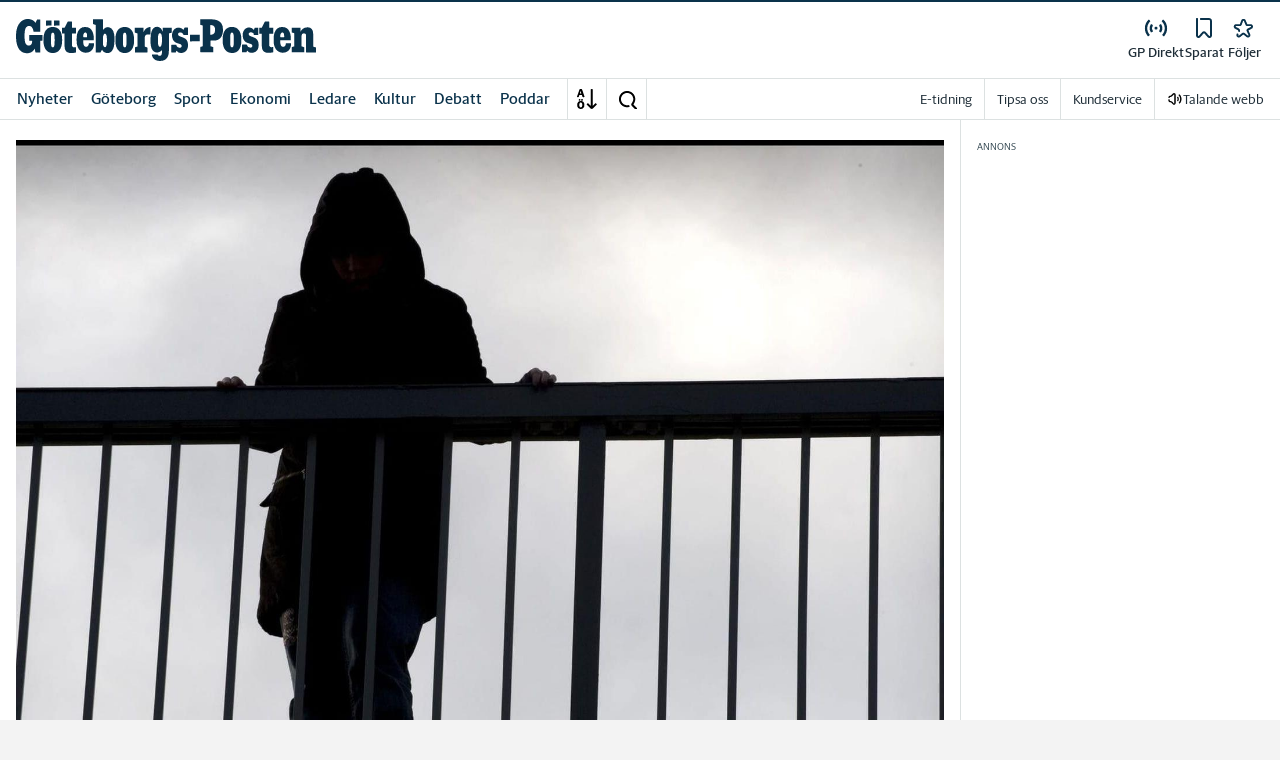

--- FILE ---
content_type: application/javascript; charset=UTF-8
request_url: https://www.gp.se/_next/static/chunks/4094-7ef18e52e9718c2c.js
body_size: 4391
content:
"use strict";(self.webpackChunk_N_E=self.webpackChunk_N_E||[]).push([[4094],{11785:function(e,n,t){var r=t(52676),i=t(75271),o=t(23731),a=t(22569),c=t(19848),l=t(68081),s=t(79431);n.Z=()=>{let e=(0,i.useRef)(null),n=(0,o.Jg)(),{isMobile:t,screenSizesResolved:d}=(0,a.dD)(),h=t?n.adSlot?.mobile.id:n.adSlot?.desktop.id;return n&&n.shouldRender&&n.adDivId&&h&&d?(0,r.jsxs)(c.P8.Panorama,{children:[(0,r.jsx)(s.l,{id:n.adDivId,hasLabel:n?.deviceSlot?.label,ref:e}),(0,r.jsx)(l.L,{slot:n,ref:e})]}):null}},86755:function(e,n,t){t.d(n,{x:function(){return f}});var r=t(52676),i=t(75271),o=t(23071),a=t.n(o),c=t(20055),l=t(99648),s=t(66571),d=t(33850),h=t(41079);let f=e=>{let{href:n,isNative:t,src:o,brandShortName:c,isMobile:l,showFallBackImage:s}=e,[f,p]=(0,i.useState)(!1),m=`/images/${c.toLowerCase()}/logo/shortname-logo.svg`,x=!o||f,v=x?m:o,b=s||o&&!f;return(0,r.jsx)(g,{href:n,tabIndex:-1,children:(0,r.jsxs)(u,{isFallback:x,children:[t&&(0,r.jsx)(d.rv,{children:"ANNONS"}),b&&(0,r.jsx)(a(),{src:v,alt:"",width:l?80:200,height:l?80:100,loader:o&&!f?h.Z:void 0,onError:()=>p(!0)})]})})},g=(0,c.ZP)(s.A).withConfig({componentId:"sc-f2be3790-0"})(["flex-shrink:0;"]),u=c.ZP.div.withConfig({componentId:"sc-f2be3790-1"})([""," img{background-color:",";height:revert-layer;}"],l.RD,e=>{let{isFallback:n}=e;return n?"var(--fallback-image-bg)":"transparent"})},91787:function(e,n,t){t.d(n,{l:function(){return s}});var r=t(52676);t(75271);var i=t(50967),o=t(2774),a=t(60184),c=t(20055),l=t(92936);let s=e=>{let{title:n,type:t,bylines:i,...o}=e,a=i&&i?.length>0,c=i?.[0]?.name??"";return(0,r.jsxs)(d,{type:t,...o,children:["chronicle"===t&&a&&(0,r.jsx)(h,{children:`${c}: `}),(0,r.jsx)(l.H,{as:"span",html:n})]})},d=c.ZP.h2.withConfig({componentId:"sc-f2ea4fda-0"})(["color:var(--gray-800);"," "," "," @media ","{","}"," ",""],(0,a.c)({fontWeight:"700",lineHeight:"1.1",fontSize:"1.25rem"}),e=>{let{type:n}=e;return"chronicle"===n&&(0,c.iv)(["",";"],(0,a.c)({fontStyle:"italic",fontWeight:"normal"}))},e=>{let{type:n}=e;return("review"===n||"longread"===n)&&(0,c.iv)(["",";"],(0,a.c)({fontStyle:"normal",fontWeight:"normal"}))},i.U.md,(0,a.c)({lineHeight:"1.2",fontSize:"1.625rem"}),o.Dh,a.c),h=c.ZP.span.withConfig({componentId:"sc-f2ea4fda-1"})(["color:var(--corp-color-primary);"])},84683:function(e,n,t){var r=t(52676),i=t(20055);n.Z=()=>(0,r.jsxs)(r.Fragment,{children:[(0,r.jsx)(o,{}),(0,r.jsx)(a,{})]});let o=i.ZP.div.withConfig({componentId:"sc-dfec50a1-0"})(["width:8px;height:8px;background-color:var(--corp-color-primary);border-radius:50%;position:absolute;left:-3px;top:3.5px;"]),a=i.ZP.div.withConfig({componentId:"sc-dfec50a1-1"})(["position:absolute;width:1.5px;background-color:var(--gray-300);top:1.5rem;bottom:0;border-radius:1px;"])},10741:function(e,n,t){t.d(n,{Z:function(){return S}});var r=t(52676),i=t(75271),o=t(16968),a=t(69447),c=t(2774),l=t(60184),s=t(48535),d=t(20055),h=t(91787),f=t(66571),g=t(92936),u=t(41980),p=t(98205),m=t(78441),x=t(22569),v=t(86755),b=t(84683);let w=e=>{let{byline:n}=e,{name:t,urlName:i,organisation:o}=n,a="";return(i&&(a=encodeURI(`/av/${n.urlName}`)),(0,m.y)({organisation:o,name:t}))?(0,r.jsx)(f.A,{href:a,children:t}):(0,r.jsx)(r.Fragment,{children:t})},y=e=>{let{data:n,imagePosition:t="left",showLead:i=!0,showByline:c=!0,showMetaData:l=!0,isNative:d=!1,timeline:m=!1,showFallBackImage:y=!0}=e,{isMobile:D,screenSizesResolved:S}=(0,x.dD)(),{uuid:N,teaserTitle:F,teaserLead:M,teaserImage:U,publishDate:W,canonical:z,type:H,bylines:$}=n,q=U.image?.includes("storybook")?U:(0,u.N_)(N,U),A=D?q?.square:q?.wide,L=(0,u.BV)(n),R=z??"",{brandShortName:_}=(0,s.oR)();return S?(0,r.jsx)("article",{children:(0,r.jsxs)(j,{children:[m&&(0,r.jsx)(b.Z,{}),(0,r.jsxs)(k,{spacing:a.t.Spacing12,direction:"left"===t?"row":"row-reverse",flexProps:{justifyContent:"left"===t?"flex-start":"space-between",alignItems:"flex-start"},pl:m?"14px":0,children:[(0,r.jsx)(v.x,{src:A,href:R,isNative:d,brandShortName:_,isMobile:D,showFallBackImage:y}),(0,r.jsxs)(o.Kq,{spacing:m?a.t.Spacing8:a.t.Spacing4,children:[l&&(0,r.jsxs)(C,{spacing:a.t.Spacing4,direction:"row",flexProps:{justifyContent:"flex-start",alignItems:"flex-start"},children:[m?(0,r.jsxs)(r.Fragment,{children:[W&&(0,r.jsx)(Z,{children:(0,p.IV)({dateString:W})}),L&&(0,r.jsx)(Z,{fontWeight:700,children:`| ${L?.name}`})]}):(0,r.jsxs)(r.Fragment,{children:[L&&(0,r.jsx)(Z,{fontWeight:700,children:L?.name}),W&&(0,r.jsx)(Z,{children:`${L?"|":""} ${(0,p.p6)(new Date(W),"yyyy-MM-dd")}`})]}),c&&$&&$.length>0&&(0,r.jsxs)(P,{"aria-label":"F\xf6rfattare",children:[(0,r.jsx)("span",{children:" | av"}),$.map((e,n)=>(0,r.jsxs)("span",{children:[(0,r.jsx)(w,{byline:e}),n!==$.length-1?",":""]},e.uuid))]})]}),(0,r.jsx)(f.A,{href:R,children:(0,r.jsxs)(o.Kq,{spacing:a.t.Spacing4,children:[(0,r.jsx)(h.l,{type:H,title:F,bylines:$,mb:0}),(0,r.jsx)(I,{showLead:i,children:(0,r.jsx)(g.H,{html:M})})]})})]})]})]})}):null},j=d.ZP.div.withConfig({componentId:"sc-5e817c88-0"})(["position:relative;"]),k=(0,d.ZP)(o.Kq).withConfig({componentId:"sc-5e817c88-1"})(["color:var(--gray-800);word-break:break-word;position:relative;",""],c.Dh),C=(0,d.ZP)(o.Kq).withConfig({componentId:"sc-5e817c88-2"})(["flex-wrap:wrap;time{","}"],(0,l.c)({fontSize:"0.75rem",fontWeight:"500",lineHeight:"1.3"})),I=d.ZP.div.withConfig({componentId:"sc-5e817c88-3"})(["color:var(--gray-800);"," "," ",""],(0,l.c)({fontSize:"1rem",fontWeight:"300",lineHeight:"1.2",fontFamily:"var(--font-family-sans-serif)"}),(0,c.Dh)({mb:0}),e=>{let{showLead:n}=e;return n?"":`
		display: none;
	`}),Z=d.ZP.span.withConfig({componentId:"sc-5e817c88-4"})([""," color:var(--gray-600);",""],(0,l.c)({fontSize:"0.75rem",fontWeight:"500",lineHeight:"1.3"}),l.c),P=(0,d.ZP)(Z).withConfig({componentId:"sc-5e817c88-5"})(["display:contents;a{color:var(--gray-800);}a:hover{text-decoration:underline;}&:empty{display:none;}"]);var D=t(5280),S=e=>{let{articles:n=[],showByline:t=!0,timeline:c=!1,imagePosition:l="left",showArticleDivider:s=!0,showLead:d=!0,showFallBackImage:h=!0}=e;return n?(0,r.jsx)(D.$d,{spacing:a.t.Spacing16,className:"slm-no-ads",children:n.map((e,a)=>(0,r.jsxs)(i.Fragment,{children:[(0,r.jsx)(y,{data:e,imagePosition:l,showByline:t&&!e.native,isNative:e.native,timeline:c,showLead:d,showFallBackImage:h},e.uuid),s&&a<n.length-1&&(0,r.jsx)(o.cX,{})]},e.uuid))}):null}},5280:function(e,n,t){t.d(n,{$d:function(){return s},C$:function(){return h},MJ:function(){return g},h1:function(){return d},xM:function(){return f}});var r=t(16968),i=t(50967),o=t(2774),a=t(60184),c=t(20055),l=t(99648);let s=(0,c.ZP)(r.Kq).withConfig({componentId:"sc-21df9061-0"})(["",";background-color:var(--theme-secondary-bg);overflow:hidden;"],(0,o.Dh)({p:3})),d=c.ZP.div.withConfig({componentId:"sc-21df9061-1"})(["background-color:var(--theme-secondary-bg);",";img{","}"],(0,o.Dh)({p:3}),l.RD),h=c.ZP.h1.withConfig({componentId:"sc-21df9061-2"})(["text-align:center;color:var(--gray-800);",";",";@media ","{",";}"],(0,a.c)({fontSize:"1.5rem",fontFamily:"var(--family-sans-serif)",fontWeight:"700",lineHeight:"1"}),(0,o.Dh)({mb:0}),i.U.md,(0,a.c)({fontSize:"1.75rem"})),f=c.ZP.a.withConfig({componentId:"sc-21df9061-3"})(["text-decoration:underline;text-decoration-skip-ink:none;text-decoration-thickness:auto;color:var(--gray-600);word-break:break-word;text-align:center;"]),g=c.ZP.p.withConfig({componentId:"sc-21df9061-4"})(["color:var(--gray-600);",";text-align:center;"," ",";"],(0,a.c)({fontSize:"1rem",fontFamily:"var(--family-sans-serif)",fontWeight:"400",lineHeight:"1.3",letterSpacing:"0.32px"}),e=>{let{isDesktop:n}=e;return n&&(0,c.iv)(["text-align:left;"])},(0,o.Dh)({mb:0,mt:3}))},8277:function(e,n,t){t.d(n,{A:function(){return r.Z}});var r=t(88747)},91385:function(e,n,t){t.d(n,{Z:function(){return C}});var r=t(52676),i=t(75271),o=t(22569),a=t(56466),c=t(72342),l=t(50967),s=t(2774),d=t(60184),h=t(20055),f=t(810);let g=(0,h.ZP)(e=>{let{direction:n,onClick:t,className:i,disabled:o}=e;return(0,r.jsxs)("div",{className:i,children:["next"===n&&(0,r.jsx)("button",{disabled:o,className:"labelbutton",onClick:t,children:"N\xe4sta"}),(0,r.jsx)(w,{arrowDirection:"next",onClick:t,disabled:o,children:(0,r.jsx)(c.W,{href:"next"===n?"icon-chevron-right":"icon-chevron-left"})}),"prev"===n&&(0,r.jsx)("button",{disabled:o,className:"labelbutton",onClick:t,children:"F\xf6reg\xe5ende"})]})}).withConfig({componentId:"sc-d13f1a00-0"})(["align-items:center;display:flex;button.labelbutton{background:transparent;display:none;"," ",";@media ","{display:block;}@media ","{","}}",""],(0,d.c)({fontSize:"14px"}),(0,s.Dh)({px:2}),l.U.sm,l.U.md,(0,d.c)({fontSize:"0.875rem"}),e=>{let{disabled:n}=e;return n&&(0,h.iv)(["span{opacity:0.4;}pointer-events:none;","{background-color:var(--bg-color-gray);border:var(--bg-color-gray);}"],w)}),u=h.ZP.div.withConfig({componentId:"sc-d13f1a00-1"})(["background-color:#fff;bottom:0;border-bottom:2px solid rgba(0,0,0,0.1);box-shadow:rgba(99,99,99,0.2) 0px 2px 8px 0px;position:sticky;",";@media ","{",";}",""],(0,s.Dh)({mx:-3}),l.U.md,(0,s.Dh)({mx:"auto"}),s.Dh),p=h.ZP.div.withConfig({componentId:"sc-d13f1a00-2"})(["display:flex;justify-content:center;width:100%;button{border:0;margin:0;cursor:pointer;","}",";"],(0,s.Dh)({p:0}),(0,s.Dh)({py:2,px:"16px"})),m=h.ZP.ul.withConfig({componentId:"sc-d13f1a00-3"})(["display:flex;flex-wrap:wrap;justify-content:center;width:100%;",";@media ","{width:auto;}@media ","{",";}"],(0,s.Dh)({my:0,mx:2,p:0}),l.U.sm,l.U.lg,(0,s.Dh)({mx:4})),x=h.ZP.li.withConfig({componentId:"sc-d13f1a00-4"})(["list-style:none;",";@media ","{",";}",""],(0,s.Dh)({mx:"0.375rem"}),l.U.lg,(0,s.Dh)({mx:2}),e=>{let{active:n}=e;return n&&(0,h.iv)(["","{border:1px solid var(--corp-color-darken);border-radius:50%;color:var(--corp-color-darken);width:2rem;","}"],v,(0,d.c)({fontWeight:900}))}),v=h.ZP.button.withConfig({componentId:"sc-d13f1a00-5"})(["background:transparent;color:var(--corp-color-lighten);height:2rem;",""],(0,d.c)({fontSize:"0.875rem"})),b=h.ZP.span.withConfig({componentId:"sc-d13f1a00-6"})(["position:relative;&:before{background-color:var(--gray-300);content:'';height:2rem;position:absolute;width:1px;}"]),w=(0,h.ZP)(f.oY).withConfig({componentId:"sc-d13f1a00-7"})(["--rounded-icon-color:var(--white);align-items:center;background-color:var(--corp-color-darken);display:flex;justify-content:center;height:2rem;width:2rem;.c-icon,svg{fill:var(--white);}"]),y="separator",j=(e,n)=>Array.from({length:n-e+1},(n,t)=>t+e),k=e=>{let{totalCount:n,pageSize:t,siblingCount:r,currentPage:i}=e,o=isNaN(i)?1:i,a=Math.ceil(n/t);if(r+5>=a)return j(1,a);let c=Math.max(o-r,1),l=Math.min(o+r,a),s=c>2,d=l<=a-2;return!s&&d?[...j(1,3+r),y,a]:s&&!d?[1,y,...j(a-(3+r)+1,a)]:s&&d?[1,y,...j(c,l),y,a]:j(1,a)};var C=e=>{let{totalCount:n,pageSize:t=a.L,currentPage:c,setPage:l,isFirstPage:s,isLastPage:d,...h}=e,{isMobile:f}=(0,o.dD)(),w=(0,i.useMemo)(()=>k({currentPage:c,totalCount:n,pageSize:t,siblingCount:f?1:3}),[c,f,t,n]);return 0===n?null:(0,r.jsx)(u,{"data-testid":"pagination_sticky-wrapper",...h,children:(0,r.jsxs)(p,{children:[(0,r.jsx)(g,{direction:"prev",onClick:()=>l(c-1),disabled:s}),(0,r.jsx)(m,{children:w.map((e,n)=>(0,r.jsx)(x,{active:e===c,"aria-current":e===c?"page":void 0,children:e===y?(0,r.jsx)(b,{}):(0,r.jsx)(v,{onClick:()=>l(e),children:e})},n))}),(0,r.jsx)(g,{direction:"next",onClick:()=>l(c+1),disabled:d})]})})}},40789:function(e,n,t){t.d(n,{Y:function(){return c}});var r=t(75271),i=t(61683),o=t(84054),a=t(56466);function c(e){let{totalCount:n,pageSize:t=a.L,scrollOnPageChange:c=!0}=e,l=(0,i.useRouter)(),[s,d]=(0,o.v1)("page",o.U.withDefault(1).withOptions({shallow:!1,clearOnDefault:!1,scroll:c})),h=Math.ceil(n/t),f=(0,r.useCallback)(()=>{d(1)},[d]),{sanitizedPage:g,isFirstPage:u,isLastPage:p}=(0,r.useMemo)(()=>{var e;let n;let t=h<=0?1:(n=Math.min(n=Math.floor(n=(e=function e(n){if(void 0===n||""===n||0===n)return 1;if(Array.isArray(n))return e(n[0]);if("number"==typeof n)return n;let t=n.replace(/[^0-9.]/g,"");if(!t)return 1;let r=Number(t);return isNaN(r)?1:r}(s))<0?Math.abs(e):e),a.U))<1?1:n>h?h:n,r=t===h;return{sanitizedPage:t,isFirstPage:1===t,isLastPage:r}},[h,s]);return(0,r.useEffect)(()=>{let e=l.query?.page;(s!==g||e&&Number(e)!==g)&&d(g)},[g,s,d,l.query?.page]),{page:g,setPage:d,resetPage:f,isFirstPage:u,isLastPage:p}}},56466:function(e,n,t){t.d(n,{L:function(){return r},U:function(){return i}});let r=20,i=9999}}]);